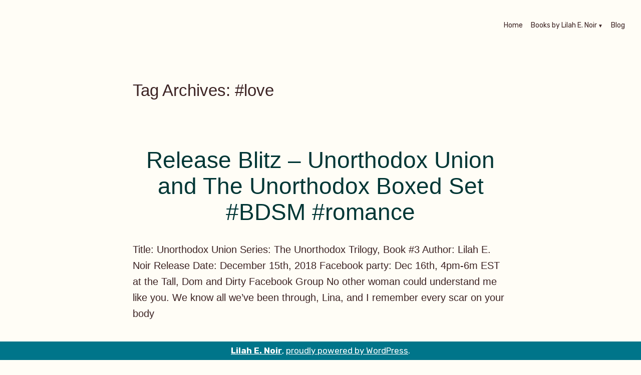

--- FILE ---
content_type: text/html; charset=UTF-8
request_url: https://lilahenoir.com/tag/love/
body_size: 12621
content:
<!doctype html>
<html dir="ltr" lang="en-US" prefix="og: https://ogp.me/ns#">
<head>
	<meta charset="UTF-8" />
	<meta name="viewport" content="width=device-width, initial-scale=1" />
	<link rel="profile" href="https://gmpg.org/xfn/11" />
	<title>#love - Lilah E. Noir</title>
	<style>img:is([sizes="auto" i], [sizes^="auto," i]) { contain-intrinsic-size: 3000px 1500px }</style>
	
		<!-- All in One SEO 4.9.3 - aioseo.com -->
	<meta name="robots" content="max-image-preview:large" />
	<link rel="canonical" href="https://lilahenoir.com/tag/love/" />
	<meta name="generator" content="All in One SEO (AIOSEO) 4.9.3" />
		<script type="application/ld+json" class="aioseo-schema">
			{"@context":"https:\/\/schema.org","@graph":[{"@type":"BreadcrumbList","@id":"https:\/\/lilahenoir.com\/tag\/love\/#breadcrumblist","itemListElement":[{"@type":"ListItem","@id":"https:\/\/lilahenoir.com#listItem","position":1,"name":"Home","item":"https:\/\/lilahenoir.com","nextItem":{"@type":"ListItem","@id":"https:\/\/lilahenoir.com\/tag\/love\/#listItem","name":"#love"}},{"@type":"ListItem","@id":"https:\/\/lilahenoir.com\/tag\/love\/#listItem","position":2,"name":"#love","previousItem":{"@type":"ListItem","@id":"https:\/\/lilahenoir.com#listItem","name":"Home"}}]},{"@type":"CollectionPage","@id":"https:\/\/lilahenoir.com\/tag\/love\/#collectionpage","url":"https:\/\/lilahenoir.com\/tag\/love\/","name":"#love - Lilah E. Noir","inLanguage":"en-US","isPartOf":{"@id":"https:\/\/lilahenoir.com\/#website"},"breadcrumb":{"@id":"https:\/\/lilahenoir.com\/tag\/love\/#breadcrumblist"}},{"@type":"Person","@id":"https:\/\/lilahenoir.com\/#person","name":"lilahenoir","image":{"@type":"ImageObject","@id":"https:\/\/lilahenoir.com\/tag\/love\/#personImage","url":"https:\/\/secure.gravatar.com\/avatar\/ef0d33e0c7493f4eeb269343ae86141af5a13173c6064fa1e4b8bc3850eacc97?s=96&d=mm&r=g","width":96,"height":96,"caption":"lilahenoir"}},{"@type":"WebSite","@id":"https:\/\/lilahenoir.com\/#website","url":"https:\/\/lilahenoir.com\/","name":"Lilah E. Noir","description":"The Other Side of Passion","inLanguage":"en-US","publisher":{"@id":"https:\/\/lilahenoir.com\/#person"}}]}
		</script>
		<!-- All in One SEO -->

<link rel='dns-prefetch' href='//fonts.googleapis.com' />
<link rel="alternate" type="application/rss+xml" title="Lilah E. Noir &raquo; Feed" href="https://lilahenoir.com/feed/" />
<link rel="alternate" type="application/rss+xml" title="Lilah E. Noir &raquo; Comments Feed" href="https://lilahenoir.com/comments/feed/" />
<link rel="alternate" type="application/rss+xml" title="Lilah E. Noir &raquo; #love Tag Feed" href="https://lilahenoir.com/tag/love/feed/" />
		<!-- This site uses the Google Analytics by MonsterInsights plugin v9.11.1 - Using Analytics tracking - https://www.monsterinsights.com/ -->
		<!-- Note: MonsterInsights is not currently configured on this site. The site owner needs to authenticate with Google Analytics in the MonsterInsights settings panel. -->
					<!-- No tracking code set -->
				<!-- / Google Analytics by MonsterInsights -->
		<script type="text/javascript">
/* <![CDATA[ */
window._wpemojiSettings = {"baseUrl":"https:\/\/s.w.org\/images\/core\/emoji\/16.0.1\/72x72\/","ext":".png","svgUrl":"https:\/\/s.w.org\/images\/core\/emoji\/16.0.1\/svg\/","svgExt":".svg","source":{"concatemoji":"https:\/\/lilahenoir.com\/wp-includes\/js\/wp-emoji-release.min.js?ver=6.8.3"}};
/*! This file is auto-generated */
!function(s,n){var o,i,e;function c(e){try{var t={supportTests:e,timestamp:(new Date).valueOf()};sessionStorage.setItem(o,JSON.stringify(t))}catch(e){}}function p(e,t,n){e.clearRect(0,0,e.canvas.width,e.canvas.height),e.fillText(t,0,0);var t=new Uint32Array(e.getImageData(0,0,e.canvas.width,e.canvas.height).data),a=(e.clearRect(0,0,e.canvas.width,e.canvas.height),e.fillText(n,0,0),new Uint32Array(e.getImageData(0,0,e.canvas.width,e.canvas.height).data));return t.every(function(e,t){return e===a[t]})}function u(e,t){e.clearRect(0,0,e.canvas.width,e.canvas.height),e.fillText(t,0,0);for(var n=e.getImageData(16,16,1,1),a=0;a<n.data.length;a++)if(0!==n.data[a])return!1;return!0}function f(e,t,n,a){switch(t){case"flag":return n(e,"\ud83c\udff3\ufe0f\u200d\u26a7\ufe0f","\ud83c\udff3\ufe0f\u200b\u26a7\ufe0f")?!1:!n(e,"\ud83c\udde8\ud83c\uddf6","\ud83c\udde8\u200b\ud83c\uddf6")&&!n(e,"\ud83c\udff4\udb40\udc67\udb40\udc62\udb40\udc65\udb40\udc6e\udb40\udc67\udb40\udc7f","\ud83c\udff4\u200b\udb40\udc67\u200b\udb40\udc62\u200b\udb40\udc65\u200b\udb40\udc6e\u200b\udb40\udc67\u200b\udb40\udc7f");case"emoji":return!a(e,"\ud83e\udedf")}return!1}function g(e,t,n,a){var r="undefined"!=typeof WorkerGlobalScope&&self instanceof WorkerGlobalScope?new OffscreenCanvas(300,150):s.createElement("canvas"),o=r.getContext("2d",{willReadFrequently:!0}),i=(o.textBaseline="top",o.font="600 32px Arial",{});return e.forEach(function(e){i[e]=t(o,e,n,a)}),i}function t(e){var t=s.createElement("script");t.src=e,t.defer=!0,s.head.appendChild(t)}"undefined"!=typeof Promise&&(o="wpEmojiSettingsSupports",i=["flag","emoji"],n.supports={everything:!0,everythingExceptFlag:!0},e=new Promise(function(e){s.addEventListener("DOMContentLoaded",e,{once:!0})}),new Promise(function(t){var n=function(){try{var e=JSON.parse(sessionStorage.getItem(o));if("object"==typeof e&&"number"==typeof e.timestamp&&(new Date).valueOf()<e.timestamp+604800&&"object"==typeof e.supportTests)return e.supportTests}catch(e){}return null}();if(!n){if("undefined"!=typeof Worker&&"undefined"!=typeof OffscreenCanvas&&"undefined"!=typeof URL&&URL.createObjectURL&&"undefined"!=typeof Blob)try{var e="postMessage("+g.toString()+"("+[JSON.stringify(i),f.toString(),p.toString(),u.toString()].join(",")+"));",a=new Blob([e],{type:"text/javascript"}),r=new Worker(URL.createObjectURL(a),{name:"wpTestEmojiSupports"});return void(r.onmessage=function(e){c(n=e.data),r.terminate(),t(n)})}catch(e){}c(n=g(i,f,p,u))}t(n)}).then(function(e){for(var t in e)n.supports[t]=e[t],n.supports.everything=n.supports.everything&&n.supports[t],"flag"!==t&&(n.supports.everythingExceptFlag=n.supports.everythingExceptFlag&&n.supports[t]);n.supports.everythingExceptFlag=n.supports.everythingExceptFlag&&!n.supports.flag,n.DOMReady=!1,n.readyCallback=function(){n.DOMReady=!0}}).then(function(){return e}).then(function(){var e;n.supports.everything||(n.readyCallback(),(e=n.source||{}).concatemoji?t(e.concatemoji):e.wpemoji&&e.twemoji&&(t(e.twemoji),t(e.wpemoji)))}))}((window,document),window._wpemojiSettings);
/* ]]> */
</script>

<style id='wp-emoji-styles-inline-css' type='text/css'>

	img.wp-smiley, img.emoji {
		display: inline !important;
		border: none !important;
		box-shadow: none !important;
		height: 1em !important;
		width: 1em !important;
		margin: 0 0.07em !important;
		vertical-align: -0.1em !important;
		background: none !important;
		padding: 0 !important;
	}
</style>
<link rel='stylesheet' id='wp-block-library-css' href='https://lilahenoir.com/wp-includes/css/dist/block-library/style.min.css?ver=6.8.3' type='text/css' media='all' />
<style id='wp-block-library-theme-inline-css' type='text/css'>
.wp-block-audio :where(figcaption){color:#555;font-size:13px;text-align:center}.is-dark-theme .wp-block-audio :where(figcaption){color:#ffffffa6}.wp-block-audio{margin:0 0 1em}.wp-block-code{border:1px solid #ccc;border-radius:4px;font-family:Menlo,Consolas,monaco,monospace;padding:.8em 1em}.wp-block-embed :where(figcaption){color:#555;font-size:13px;text-align:center}.is-dark-theme .wp-block-embed :where(figcaption){color:#ffffffa6}.wp-block-embed{margin:0 0 1em}.blocks-gallery-caption{color:#555;font-size:13px;text-align:center}.is-dark-theme .blocks-gallery-caption{color:#ffffffa6}:root :where(.wp-block-image figcaption){color:#555;font-size:13px;text-align:center}.is-dark-theme :root :where(.wp-block-image figcaption){color:#ffffffa6}.wp-block-image{margin:0 0 1em}.wp-block-pullquote{border-bottom:4px solid;border-top:4px solid;color:currentColor;margin-bottom:1.75em}.wp-block-pullquote cite,.wp-block-pullquote footer,.wp-block-pullquote__citation{color:currentColor;font-size:.8125em;font-style:normal;text-transform:uppercase}.wp-block-quote{border-left:.25em solid;margin:0 0 1.75em;padding-left:1em}.wp-block-quote cite,.wp-block-quote footer{color:currentColor;font-size:.8125em;font-style:normal;position:relative}.wp-block-quote:where(.has-text-align-right){border-left:none;border-right:.25em solid;padding-left:0;padding-right:1em}.wp-block-quote:where(.has-text-align-center){border:none;padding-left:0}.wp-block-quote.is-large,.wp-block-quote.is-style-large,.wp-block-quote:where(.is-style-plain){border:none}.wp-block-search .wp-block-search__label{font-weight:700}.wp-block-search__button{border:1px solid #ccc;padding:.375em .625em}:where(.wp-block-group.has-background){padding:1.25em 2.375em}.wp-block-separator.has-css-opacity{opacity:.4}.wp-block-separator{border:none;border-bottom:2px solid;margin-left:auto;margin-right:auto}.wp-block-separator.has-alpha-channel-opacity{opacity:1}.wp-block-separator:not(.is-style-wide):not(.is-style-dots){width:100px}.wp-block-separator.has-background:not(.is-style-dots){border-bottom:none;height:1px}.wp-block-separator.has-background:not(.is-style-wide):not(.is-style-dots){height:2px}.wp-block-table{margin:0 0 1em}.wp-block-table td,.wp-block-table th{word-break:normal}.wp-block-table :where(figcaption){color:#555;font-size:13px;text-align:center}.is-dark-theme .wp-block-table :where(figcaption){color:#ffffffa6}.wp-block-video :where(figcaption){color:#555;font-size:13px;text-align:center}.is-dark-theme .wp-block-video :where(figcaption){color:#ffffffa6}.wp-block-video{margin:0 0 1em}:root :where(.wp-block-template-part.has-background){margin-bottom:0;margin-top:0;padding:1.25em 2.375em}
</style>
<style id='classic-theme-styles-inline-css' type='text/css'>
/*! This file is auto-generated */
.wp-block-button__link{color:#fff;background-color:#32373c;border-radius:9999px;box-shadow:none;text-decoration:none;padding:calc(.667em + 2px) calc(1.333em + 2px);font-size:1.125em}.wp-block-file__button{background:#32373c;color:#fff;text-decoration:none}
</style>
<link rel='stylesheet' id='aioseo/css/src/vue/standalone/blocks/table-of-contents/global.scss-css' href='https://lilahenoir.com/wp-content/plugins/all-in-one-seo-pack/dist/Lite/assets/css/table-of-contents/global.e90f6d47.css?ver=4.9.3' type='text/css' media='all' />
<link rel='stylesheet' id='wpforms-gutenberg-form-selector-css' href='https://lilahenoir.com/wp-content/plugins/wpforms-lite/assets/css/wpforms-full.min.css?ver=1.7.4.2' type='text/css' media='all' />
<style id='global-styles-inline-css' type='text/css'>
:root{--wp--preset--aspect-ratio--square: 1;--wp--preset--aspect-ratio--4-3: 4/3;--wp--preset--aspect-ratio--3-4: 3/4;--wp--preset--aspect-ratio--3-2: 3/2;--wp--preset--aspect-ratio--2-3: 2/3;--wp--preset--aspect-ratio--16-9: 16/9;--wp--preset--aspect-ratio--9-16: 9/16;--wp--preset--color--black: #000000;--wp--preset--color--cyan-bluish-gray: #abb8c3;--wp--preset--color--white: #ffffff;--wp--preset--color--pale-pink: #f78da7;--wp--preset--color--vivid-red: #cf2e2e;--wp--preset--color--luminous-vivid-orange: #ff6900;--wp--preset--color--luminous-vivid-amber: #fcb900;--wp--preset--color--light-green-cyan: #7bdcb5;--wp--preset--color--vivid-green-cyan: #00d084;--wp--preset--color--pale-cyan-blue: #8ed1fc;--wp--preset--color--vivid-cyan-blue: #0693e3;--wp--preset--color--vivid-purple: #9b51e0;--wp--preset--color--primary: #20603C;--wp--preset--color--secondary: #655441;--wp--preset--color--background: #FFFDF6;--wp--preset--color--foreground: #3C2323;--wp--preset--color--foreground-light: #844d4d;--wp--preset--color--foreground-dark: #0D1B24;--wp--preset--gradient--vivid-cyan-blue-to-vivid-purple: linear-gradient(135deg,rgba(6,147,227,1) 0%,rgb(155,81,224) 100%);--wp--preset--gradient--light-green-cyan-to-vivid-green-cyan: linear-gradient(135deg,rgb(122,220,180) 0%,rgb(0,208,130) 100%);--wp--preset--gradient--luminous-vivid-amber-to-luminous-vivid-orange: linear-gradient(135deg,rgba(252,185,0,1) 0%,rgba(255,105,0,1) 100%);--wp--preset--gradient--luminous-vivid-orange-to-vivid-red: linear-gradient(135deg,rgba(255,105,0,1) 0%,rgb(207,46,46) 100%);--wp--preset--gradient--very-light-gray-to-cyan-bluish-gray: linear-gradient(135deg,rgb(238,238,238) 0%,rgb(169,184,195) 100%);--wp--preset--gradient--cool-to-warm-spectrum: linear-gradient(135deg,rgb(74,234,220) 0%,rgb(151,120,209) 20%,rgb(207,42,186) 40%,rgb(238,44,130) 60%,rgb(251,105,98) 80%,rgb(254,248,76) 100%);--wp--preset--gradient--blush-light-purple: linear-gradient(135deg,rgb(255,206,236) 0%,rgb(152,150,240) 100%);--wp--preset--gradient--blush-bordeaux: linear-gradient(135deg,rgb(254,205,165) 0%,rgb(254,45,45) 50%,rgb(107,0,62) 100%);--wp--preset--gradient--luminous-dusk: linear-gradient(135deg,rgb(255,203,112) 0%,rgb(199,81,192) 50%,rgb(65,88,208) 100%);--wp--preset--gradient--pale-ocean: linear-gradient(135deg,rgb(255,245,203) 0%,rgb(182,227,212) 50%,rgb(51,167,181) 100%);--wp--preset--gradient--electric-grass: linear-gradient(135deg,rgb(202,248,128) 0%,rgb(113,206,126) 100%);--wp--preset--gradient--midnight: linear-gradient(135deg,rgb(2,3,129) 0%,rgb(40,116,252) 100%);--wp--preset--font-size--small: 16px;--wp--preset--font-size--medium: 20px;--wp--preset--font-size--large: 27px;--wp--preset--font-size--x-large: 42px;--wp--preset--font-size--normal: 23px;--wp--preset--font-size--huge: 32px;--wp--preset--spacing--20: 0.44rem;--wp--preset--spacing--30: 0.67rem;--wp--preset--spacing--40: 1rem;--wp--preset--spacing--50: 1.5rem;--wp--preset--spacing--60: 2.25rem;--wp--preset--spacing--70: 3.38rem;--wp--preset--spacing--80: 5.06rem;--wp--preset--shadow--natural: 6px 6px 9px rgba(0, 0, 0, 0.2);--wp--preset--shadow--deep: 12px 12px 50px rgba(0, 0, 0, 0.4);--wp--preset--shadow--sharp: 6px 6px 0px rgba(0, 0, 0, 0.2);--wp--preset--shadow--outlined: 6px 6px 0px -3px rgba(255, 255, 255, 1), 6px 6px rgba(0, 0, 0, 1);--wp--preset--shadow--crisp: 6px 6px 0px rgba(0, 0, 0, 1);}:where(.is-layout-flex){gap: 0.5em;}:where(.is-layout-grid){gap: 0.5em;}body .is-layout-flex{display: flex;}.is-layout-flex{flex-wrap: wrap;align-items: center;}.is-layout-flex > :is(*, div){margin: 0;}body .is-layout-grid{display: grid;}.is-layout-grid > :is(*, div){margin: 0;}:where(.wp-block-columns.is-layout-flex){gap: 2em;}:where(.wp-block-columns.is-layout-grid){gap: 2em;}:where(.wp-block-post-template.is-layout-flex){gap: 1.25em;}:where(.wp-block-post-template.is-layout-grid){gap: 1.25em;}.has-black-color{color: var(--wp--preset--color--black) !important;}.has-cyan-bluish-gray-color{color: var(--wp--preset--color--cyan-bluish-gray) !important;}.has-white-color{color: var(--wp--preset--color--white) !important;}.has-pale-pink-color{color: var(--wp--preset--color--pale-pink) !important;}.has-vivid-red-color{color: var(--wp--preset--color--vivid-red) !important;}.has-luminous-vivid-orange-color{color: var(--wp--preset--color--luminous-vivid-orange) !important;}.has-luminous-vivid-amber-color{color: var(--wp--preset--color--luminous-vivid-amber) !important;}.has-light-green-cyan-color{color: var(--wp--preset--color--light-green-cyan) !important;}.has-vivid-green-cyan-color{color: var(--wp--preset--color--vivid-green-cyan) !important;}.has-pale-cyan-blue-color{color: var(--wp--preset--color--pale-cyan-blue) !important;}.has-vivid-cyan-blue-color{color: var(--wp--preset--color--vivid-cyan-blue) !important;}.has-vivid-purple-color{color: var(--wp--preset--color--vivid-purple) !important;}.has-black-background-color{background-color: var(--wp--preset--color--black) !important;}.has-cyan-bluish-gray-background-color{background-color: var(--wp--preset--color--cyan-bluish-gray) !important;}.has-white-background-color{background-color: var(--wp--preset--color--white) !important;}.has-pale-pink-background-color{background-color: var(--wp--preset--color--pale-pink) !important;}.has-vivid-red-background-color{background-color: var(--wp--preset--color--vivid-red) !important;}.has-luminous-vivid-orange-background-color{background-color: var(--wp--preset--color--luminous-vivid-orange) !important;}.has-luminous-vivid-amber-background-color{background-color: var(--wp--preset--color--luminous-vivid-amber) !important;}.has-light-green-cyan-background-color{background-color: var(--wp--preset--color--light-green-cyan) !important;}.has-vivid-green-cyan-background-color{background-color: var(--wp--preset--color--vivid-green-cyan) !important;}.has-pale-cyan-blue-background-color{background-color: var(--wp--preset--color--pale-cyan-blue) !important;}.has-vivid-cyan-blue-background-color{background-color: var(--wp--preset--color--vivid-cyan-blue) !important;}.has-vivid-purple-background-color{background-color: var(--wp--preset--color--vivid-purple) !important;}.has-black-border-color{border-color: var(--wp--preset--color--black) !important;}.has-cyan-bluish-gray-border-color{border-color: var(--wp--preset--color--cyan-bluish-gray) !important;}.has-white-border-color{border-color: var(--wp--preset--color--white) !important;}.has-pale-pink-border-color{border-color: var(--wp--preset--color--pale-pink) !important;}.has-vivid-red-border-color{border-color: var(--wp--preset--color--vivid-red) !important;}.has-luminous-vivid-orange-border-color{border-color: var(--wp--preset--color--luminous-vivid-orange) !important;}.has-luminous-vivid-amber-border-color{border-color: var(--wp--preset--color--luminous-vivid-amber) !important;}.has-light-green-cyan-border-color{border-color: var(--wp--preset--color--light-green-cyan) !important;}.has-vivid-green-cyan-border-color{border-color: var(--wp--preset--color--vivid-green-cyan) !important;}.has-pale-cyan-blue-border-color{border-color: var(--wp--preset--color--pale-cyan-blue) !important;}.has-vivid-cyan-blue-border-color{border-color: var(--wp--preset--color--vivid-cyan-blue) !important;}.has-vivid-purple-border-color{border-color: var(--wp--preset--color--vivid-purple) !important;}.has-vivid-cyan-blue-to-vivid-purple-gradient-background{background: var(--wp--preset--gradient--vivid-cyan-blue-to-vivid-purple) !important;}.has-light-green-cyan-to-vivid-green-cyan-gradient-background{background: var(--wp--preset--gradient--light-green-cyan-to-vivid-green-cyan) !important;}.has-luminous-vivid-amber-to-luminous-vivid-orange-gradient-background{background: var(--wp--preset--gradient--luminous-vivid-amber-to-luminous-vivid-orange) !important;}.has-luminous-vivid-orange-to-vivid-red-gradient-background{background: var(--wp--preset--gradient--luminous-vivid-orange-to-vivid-red) !important;}.has-very-light-gray-to-cyan-bluish-gray-gradient-background{background: var(--wp--preset--gradient--very-light-gray-to-cyan-bluish-gray) !important;}.has-cool-to-warm-spectrum-gradient-background{background: var(--wp--preset--gradient--cool-to-warm-spectrum) !important;}.has-blush-light-purple-gradient-background{background: var(--wp--preset--gradient--blush-light-purple) !important;}.has-blush-bordeaux-gradient-background{background: var(--wp--preset--gradient--blush-bordeaux) !important;}.has-luminous-dusk-gradient-background{background: var(--wp--preset--gradient--luminous-dusk) !important;}.has-pale-ocean-gradient-background{background: var(--wp--preset--gradient--pale-ocean) !important;}.has-electric-grass-gradient-background{background: var(--wp--preset--gradient--electric-grass) !important;}.has-midnight-gradient-background{background: var(--wp--preset--gradient--midnight) !important;}.has-small-font-size{font-size: var(--wp--preset--font-size--small) !important;}.has-medium-font-size{font-size: var(--wp--preset--font-size--medium) !important;}.has-large-font-size{font-size: var(--wp--preset--font-size--large) !important;}.has-x-large-font-size{font-size: var(--wp--preset--font-size--x-large) !important;}
:where(.wp-block-post-template.is-layout-flex){gap: 1.25em;}:where(.wp-block-post-template.is-layout-grid){gap: 1.25em;}
:where(.wp-block-columns.is-layout-flex){gap: 2em;}:where(.wp-block-columns.is-layout-grid){gap: 2em;}
:root :where(.wp-block-pullquote){font-size: 1.5em;line-height: 1.6;}
</style>
<link rel='stylesheet' id='varia-print-style-css' href='https://lilahenoir.com/wp-content/themes/varia-wpcom/print.css?ver=1.3.18' type='text/css' media='print' />
<link rel='stylesheet' id='barnsbury-fonts-css' href='https://fonts.googleapis.com/css?family=Rubik%3A400%2C700%2C400italic%2C700italic&#038;subset=latin%2Clatin-ext' type='text/css' media='all' />
<link rel='stylesheet' id='barnsbury-style-css' href='https://lilahenoir.com/wp-content/themes/barnsbury-wpcom/style.css?ver=1.3.18' type='text/css' media='all' />
<link rel="https://api.w.org/" href="https://lilahenoir.com/wp-json/" /><link rel="alternate" title="JSON" type="application/json" href="https://lilahenoir.com/wp-json/wp/v2/tags/60" /><link rel="EditURI" type="application/rsd+xml" title="RSD" href="https://lilahenoir.com/xmlrpc.php?rsd" />
<meta name="generator" content="WordPress 6.8.3" />
		<!-- Custom Logo: hide header text -->
		<style id="custom-logo-css" type="text/css">
			.site-title, .site-description {
				position: absolute;
				clip-path: inset(50%);
			}
		</style>
				<style type="text/css" id="wp-custom-css">
			body {
	font-family: 'Segoe Ui', sans-serif !important;
	font-weight: normal !important;
}

body:not(.fse-enabled) .main-navigation a {
	font-size: 14px;
}

h1, .h1, h2, .h2, h3, .h3, h4, .h4, h5, .h5, h6, .h6 {
	font-family: 'Segoe UI', sans-serif;
	font-weight: normal;
}

.main-navigation a:link, .main-navigation a:visited {
	font-weight: normal;
}

button[data-load-more-btn], .button, button, input[type="submit"], .wp-block-button__link, .wp-block-file__button, .a8c-posts-list__view-all, .wp-block-search .wp-block-search__button, body .widget_eu_cookie_law_widget #eu-cookie-law input.accept {
	border-radius: 5px;
	font-weight: normal;
	font-size: 14;
	background-color: #ddd;
	padding: 10px 20px;
	color: #000;
	text-transform: uppercase;
}

input[type="text"], input[type="email"], input[type="url"], input[type="password"], input[type="search"], input[type="number"], input[type="tel"], input[type="range"], input[type="date"], input[type="month"], input[type="week"], input[type="time"], input[type="datetime"], input[type="datetime-local"], input[type="color"], textarea {
    font-weight: normal;
    font-size: 14px;
    font-family: 'Segoe UI', serif;
}

.site-footer {
    max-width: 100%;
    width: 100%;
    background: #ddd;
}

.site-footer .site-info {
	text-align: center;
	color: #003635;
}

.site-footer .site-info a, .site-footer .site-info a:link, .site-footer .site-info a:visited {
	color: #003635;
}

button[data-load-more-btn], .button, button, input[type="submit"], .wp-block-button__link, .wp-block-file__button, .a8c-posts-list__view-all, .wp-block-search .wp-block-search__button, body .widget_eu_cookie_law_widget #eu-cookie-law input.accept {
	background: #00758a;
	color: #fff;
	font-family: 'Segoe UI', serif;
	font-size: 14px;	
	text-transform: capitalize;
	padding: 16px 20px;
	display: inline-block;
}

.button:not(.has-background):hover, button:not(.has-background):hover, input:not(.has-background):hover[type="submit"], .wp-block-button__link:not(.has-background):hover, .wp-block-file__button:not(.has-background):hover, .a8c-posts-list__view-all:not(.has-background):hover, .wp-block-search .wp-block-search__button:not(.has-background):hover, body .widget_eu_cookie_law_widget #eu-cookie-law input.accept:not(.has-background):hover, .button:focus, button:focus, input:focus[type="submit"], .wp-block-button__link:focus, .wp-block-file__button:focus, .a8c-posts-list__view-all:focus, .wp-block-search .wp-block-search__button:focus, body .widget_eu_cookie_law_widget #eu-cookie-law input.accept:focus, .has-focus.button, button.has-focus, input.has-focus[type="submit"], .has-focus.wp-block-button__link, .has-focus.wp-block-file__button, .has-focus.a8c-posts-list__view-all, .wp-block-search .has-focus.wp-block-search__button, body .widget_eu_cookie_law_widget #eu-cookie-law input.has-focus.accept {
	background: #003635;
}

.widget_search .search-submit {
	display: inline-block;
}

.footer-navigation .footer-menu > li {
	display: block;
	width: 100%;
}

.footer-navigation .footer-menu a:link, .footer-navigation .footer-menu a:visited {
	font-weight: normal;
}

.main-navigation > div > ul > li > .sub-menu {
	right: 0;
	left: unset;
	
}

.main-navigation > div > ul > li > .sub-menu:before {
	margin-right: 0px;
	border-bottom: 8px solid #ddd;
}

.main-navigation > div > ul > li:hover li > a, .main-navigation > div > ul > li.focus li > a, .main-navigation > div > ul > li.current-menu-item li > a {
	background: #dddddd;
	color: #003635;
}

.main-navigation .sub-menu .menu-item a {
	padding-top: 10px;
	padding-bottom: 10px;
}

.main-navigation > div > ul > li:hover li:hover > a,
	.main-navigation > div > ul > li:hover li.focus > a,
	.main-navigation > div > ul > li:hover li.current-menu-item > a,
	.main-navigation > div > ul > li.focus li:hover > a,
.main-navigation > div > ul > li.focus li.focus > a {
	background: rgba(0, 54, 53, 0.50);
	color: #fff;
}

.main-navigation > div > ul > li:hover > ul:before, .main-navigation > div > ul > li.focus > ul:before, .main-navigation > div > ul > li.current-menu-item > ul:before {
	border-bottom: 8px solid #ddd;
}

.entry-title {
	text-align: center;
	color: #003635;
}

.jp-relatedposts {
	margin: 0 auto !important;
}

.site-footer {
	position: relative;
}

.footer-navigation {
    position: absolute;
    right: 0px;
    top: 55px;
}

.footer-navigation .footer-menu a:link, .footer-navigation .footer-menu a:visited {
	display: block;
	padding: 5px 10px;	
}

.site-footer .site-info {
	background: #00758a;
	color: #ffffff;
	position: fixed;
	bottom: 0;
	width: 100%;
	right: 0;
	padding: 5px 0;
}

.site-footer .site-info a, .site-footer .site-info a:link, .site-footer .site-info a:visited {
	color: #ffffff;
}

.main-navigation #toggle:checked + #toggle-menu .close,
.main-navigation #toggle:checked + #toggle-menu .close:focus
	color: #ffffff;
}

.close, .close:focus, .close:hover {
	color: #ffffff;
}		</style>
		</head>

<body class="archive tag tag-love tag-60 wp-embed-responsive wp-theme-varia-wpcom wp-child-theme-barnsbury-wpcom hfeed image-filters-enabled mobile-nav-side">


<div id="page" class="site">
	<a class="skip-link screen-reader-text" href="#content">Skip to content</a>

	
<header id="masthead" class="site-header responsive-max-width has-menu" role="banner">
	

			<p class="site-title"><a href="https://lilahenoir.com/" rel="home">Lilah E. Noir</a></p>
	
		<p class="site-description">
			The Other Side of Passion		</p>
		<nav id="site-navigation" class="main-navigation" aria-label="Main Navigation">

		<input type="checkbox" role="button" aria-haspopup="true" id="toggle" class="hide-visually">
		<label for="toggle" id="toggle-menu" class="button">
			Menu			<span class="dropdown-icon open">+</span>
			<span class="dropdown-icon close">&times;</span>
			<span class="hide-visually expanded-text">expanded</span>
			<span class="hide-visually collapsed-text">collapsed</span>
		</label>

		<div class="main-menu-container"><ul id="menu-footer-menu-1" class="main-menu" aria-label="submenu"><li class="menu-item menu-item-type-post_type menu-item-object-page menu-item-home menu-item-11799"><a href="https://lilahenoir.com/">Home</a></li>
<li class="menu-item menu-item-type-post_type menu-item-object-page menu-item-has-children menu-item-14624"><a href="https://lilahenoir.com/books-lilah-e-noir/" aria-haspopup="true" aria-expanded="false">Books by Lilah E. Noir</a>
<ul class="sub-menu">
	<li class="menu-item menu-item-type-post_type menu-item-object-page menu-item-11802"><a href="https://lilahenoir.com/unorthodox-dom/">Unorthodox Dom</a></li>
	<li class="menu-item menu-item-type-post_type menu-item-object-page menu-item-11805"><a href="https://lilahenoir.com/unorthodox-therapy/">Unorthodox Therapy</a></li>
	<li class="menu-item menu-item-type-post_type menu-item-object-page menu-item-11804"><a href="https://lilahenoir.com/unorthodox-chemistry/">Unorthodox Chemistry</a></li>
	<li class="menu-item menu-item-type-post_type menu-item-object-page menu-item-11803"><a href="https://lilahenoir.com/unorthodox-union/">Unorthodox Union (The Unorthodox Trilogy #3)</a></li>
	<li class="menu-item menu-item-type-post_type menu-item-object-page menu-item-11801"><a href="https://lilahenoir.com/the-unorthodox-trilogy-boxed-set/">The Unorthodox Trilogy Boxed Set</a></li>
	<li class="menu-item menu-item-type-post_type menu-item-object-page menu-item-11806"><a href="https://lilahenoir.com/to-break-a-devil-a-dark-bully-enemies-to-lovers-romance/">To Break A Devil: A Dark Bully Enemies To Lovers Romance</a></li>
	<li class="menu-item menu-item-type-post_type menu-item-object-page menu-item-14625"><a href="https://lilahenoir.com/blood-and-spice-the-witch-the-shifter-the-vampire-a-dark-halloween-romance/">Blood And Spice (The Witch, The Shifter, The Vampire): A Dark Halloween Romance</a></li>
</ul>
</li>
<li class="menu-item menu-item-type-post_type menu-item-object-page current_page_parent menu-item-11765"><a href="https://lilahenoir.com/blog/">Blog</a></li>
</ul></div>	</nav><!-- #site-navigation -->
	</header><!-- #masthead -->

	<div id="content" class="site-content">

	<section id="primary" class="content-area">
		<main id="main" class="site-main">

		
			<header class="page-header responsive-max-width">
				<h1 class="page-title">Tag Archives: <span class="page-description">#love</span></h1>			</header><!-- .page-header -->

			
<article id="post-11158" class="post-11158 post type-post status-publish format-standard hentry category-bdsm category-erotic-romance-2 category-erotica category-releases tag-love tag-story tag-erotic-romance tag-older-womanyounger-man tag-romance tag-the-unorthodox-trilogy tag-unorthodox-chemistry tag-unorthodox-therapy tag-unorthodox-union entry">
	<header class="entry-header responsive-max-width">
		<h2 class="entry-title"><a href="https://lilahenoir.com/release-blitz-unorthodox-union-and-the-unorthodox-boxed-set-bdsm-romance/" rel="bookmark">Release Blitz – Unorthodox Union and The Unorthodox Boxed Set #BDSM #romance</a></h2>	</header><!-- .entry-header -->

	
	<div class="entry-content">
		<p>Title: Unorthodox Union Series: The Unorthodox Trilogy, Book #3 Author: Lilah E. Noir Release Date: December 15th, 2018 Facebook party: Dec 16th, 4pm-6m EST at the Tall, Dom and Dirty Facebook Group No other woman could understand me like you. We know all we’ve been through, Lina, and I remember every scar on your body<a class="more-link" href="https://lilahenoir.com/release-blitz-unorthodox-union-and-the-unorthodox-boxed-set-bdsm-romance/">Continue reading <span class="screen-reader-text">&#8220;Release Blitz – Unorthodox Union and The Unorthodox Boxed Set #BDSM #romance&#8221;</span></a></p>
	</div><!-- .entry-content -->

	<footer class="entry-footer responsive-max-width">
		<span class="byline"><svg class="svg-icon" width="16" height="16" aria-hidden="true" role="img" focusable="false" viewBox="0 0 24 24" version="1.1" xmlns="http://www.w3.org/2000/svg" xmlns:xlink="http://www.w3.org/1999/xlink"><path d="M12 12c2.21 0 4-1.79 4-4s-1.79-4-4-4-4 1.79-4 4 1.79 4 4 4zm0 2c-2.67 0-8 1.34-8 4v2h16v-2c0-2.66-5.33-4-8-4z"></path><path d="M0 0h24v24H0z" fill="none"></path></svg><span class="screen-reader-text">Posted by</span><span class="author vcard"><a class="url fn n" href="https://lilahenoir.com/author/lilahenoir/">lilahenoir</a></span></span><span class="posted-on"><svg class="svg-icon" width="16" height="16" aria-hidden="true" role="img" focusable="false" xmlns="http://www.w3.org/2000/svg" viewBox="0 0 24 24"><defs><path id="a" d="M0 0h24v24H0V0z"></path></defs><clipPath id="b"><use xlink:href="#a" overflow="visible"></use></clipPath><path clip-path="url(#b)" d="M12 2C6.5 2 2 6.5 2 12s4.5 10 10 10 10-4.5 10-10S17.5 2 12 2zm4.2 14.2L11 13V7h1.5v5.2l4.5 2.7-.8 1.3z"></path></svg><a href="https://lilahenoir.com/release-blitz-unorthodox-union-and-the-unorthodox-boxed-set-bdsm-romance/" rel="bookmark"><time class="entry-date published updated" datetime="2018-12-15T14:23:30+00:00">December 15, 2018</time></a></span><span class="cat-links"><svg class="svg-icon" width="16" height="16" aria-hidden="true" role="img" focusable="false" xmlns="http://www.w3.org/2000/svg" viewBox="0 0 24 24"><path d="M10 4H4c-1.1 0-1.99.9-1.99 2L2 18c0 1.1.9 2 2 2h16c1.1 0 2-.9 2-2V8c0-1.1-.9-2-2-2h-8l-2-2z"></path><path d="M0 0h24v24H0z" fill="none"></path></svg><span class="screen-reader-text">Posted in</span><a href="https://lilahenoir.com/category/bdsm/" rel="category tag">BDSM</a>, <a href="https://lilahenoir.com/category/erotic-romance-2/" rel="category tag">Erotic Romance</a>, <a href="https://lilahenoir.com/category/erotica/" rel="category tag">Erotica</a>, <a href="https://lilahenoir.com/category/releases/" rel="category tag">Releases</a></span><span class="tags-links"><svg class="svg-icon" width="16" height="16" aria-hidden="true" role="img" focusable="false" xmlns="http://www.w3.org/2000/svg" viewBox="0 0 24 24"><path d="M21.41 11.58l-9-9C12.05 2.22 11.55 2 11 2H4c-1.1 0-2 .9-2 2v7c0 .55.22 1.05.59 1.42l9 9c.36.36.86.58 1.41.58.55 0 1.05-.22 1.41-.59l7-7c.37-.36.59-.86.59-1.41 0-.55-.23-1.06-.59-1.42zM5.5 7C4.67 7 4 6.33 4 5.5S4.67 4 5.5 4 7 4.67 7 5.5 6.33 7 5.5 7z"></path><path d="M0 0h24v24H0z" fill="none"></path></svg><span class="screen-reader-text">Tags:</span><a href="https://lilahenoir.com/tag/love/" rel="tag">#love</a>, <a href="https://lilahenoir.com/tag/story/" rel="tag">#story</a>, <a href="https://lilahenoir.com/tag/erotic-romance/" rel="tag">erotic romance</a>, <a href="https://lilahenoir.com/tag/older-womanyounger-man/" rel="tag">older woman/younger man</a>, <a href="https://lilahenoir.com/tag/romance/" rel="tag">romance</a>, <a href="https://lilahenoir.com/tag/the-unorthodox-trilogy/" rel="tag">The Unorthodox Trilogy</a>, <a href="https://lilahenoir.com/tag/unorthodox-chemistry/" rel="tag">Unorthodox Chemistry</a>, <a href="https://lilahenoir.com/tag/unorthodox-therapy/" rel="tag">Unorthodox Therapy</a>, <a href="https://lilahenoir.com/tag/unorthodox-union/" rel="tag">Unorthodox Union</a></span><span class="comments-link"><svg class="svg-icon" width="16" height="16" aria-hidden="true" role="img" focusable="false" viewBox="0 0 24 24" version="1.1" xmlns="http://www.w3.org/2000/svg" xmlns:xlink="http://www.w3.org/1999/xlink"><path d="M21.99 4c0-1.1-.89-2-1.99-2H4c-1.1 0-2 .9-2 2v12c0 1.1.9 2 2 2h14l4 4-.01-18z"></path><path d="M0 0h24v24H0z" fill="none"></path></svg><a href="https://lilahenoir.com/release-blitz-unorthodox-union-and-the-unorthodox-boxed-set-bdsm-romance/#respond">Leave a comment<span class="screen-reader-text"> on Release Blitz – Unorthodox Union and The Unorthodox Boxed Set #BDSM #romance</span></a></span>	</footer><!-- .entry-footer -->
</article><!-- #post-${ID} -->
		</main><!-- #main -->
	</section><!-- #primary -->


	</div><!-- #content -->

	
	<footer id="colophon" class="site-footer responsive-max-width">
			
	<aside class="widget-area responsive-max-width" role="complementary" aria-label="Footer">
		<section id="block-2" class="widget widget_block widget_search"><form role="search" method="get" action="https://lilahenoir.com/" class="wp-block-search__button-outside wp-block-search__text-button wp-block-search"    ><label class="wp-block-search__label" for="wp-block-search__input-1" >Search</label><div class="wp-block-search__inside-wrapper " ><input class="wp-block-search__input" id="wp-block-search__input-1" placeholder="" value="" type="search" name="s" required /><button aria-label="Search" class="wp-block-search__button wp-element-button" type="submit" >Search</button></div></form></section><section id="block-3" class="widget widget_block"><div class="wp-block-group"><div class="wp-block-group__inner-container is-layout-flow wp-block-group-is-layout-flow"><h2 class="wp-block-heading">Recent Posts</h2><ul class="wp-block-latest-posts__list wp-block-latest-posts"><li><a class="wp-block-latest-posts__post-title" href="https://lilahenoir.com/release-blitz-to-break-a-devil-by-lilah-e-noir/">Release Blitz: To Break A Devil by Lilah E. Noir</a></li>
<li><a class="wp-block-latest-posts__post-title" href="https://lilahenoir.com/release-blitz-blood-and-spice-the-witch-the-shifter-the-vampire-a-dark-halloween-romance/">Release Blitz &#8211; Blood and Spice (The Witch, The Shifter, The Vampire) A Dark Halloween Romance</a></li>
<li><a class="wp-block-latest-posts__post-title" href="https://lilahenoir.com/teasing-bites-blood-and-spicethe-witch-the-shifter-the-vampire-sample-of-chapter-1/">Teasing Bites: Blood and Spice(The Witch, The Shifter, The Vampire) &#8211; Sample of Chapter 1</a></li>
<li><a class="wp-block-latest-posts__post-title" href="https://lilahenoir.com/teasing-bites-blood-and-spicethe-witch-the-shifter-the-vampire-sample-of-chapter-3/">Teasing Bites: Blood and Spice(The Witch, The Shifter, The Vampire) &#8211; Sample of Chapter 3</a></li>
<li><a class="wp-block-latest-posts__post-title" href="https://lilahenoir.com/teasing-bites-blood-and-spicethe-witch-the-shifter-the-vampire-a-forced-seduction/">Teasing Bites: Blood and Spice(The Witch, The Shifter, The Vampire) &#8211; A Forced Seduction</a></li>
</ul></div></div></section><section id="block-4" class="widget widget_block"><div class="wp-block-group"><div class="wp-block-group__inner-container is-layout-flow wp-block-group-is-layout-flow"><h2 class="wp-block-heading">Recent Comments</h2><ol class="wp-block-latest-comments"><li class="wp-block-latest-comments__comment"><article><footer class="wp-block-latest-comments__comment-meta"><a class="wp-block-latest-comments__comment-author" href="http://www.PxbFMQ6.net">URL</a> on <a class="wp-block-latest-comments__comment-link" href="https://lilahenoir.com/promotional-post-bella-jeanisse-and-rockin-rhythm/#comment-429">Promotional Post: Bella Jeanisse and Rockin Rhythm</a></footer></article></li><li class="wp-block-latest-comments__comment"><article><footer class="wp-block-latest-comments__comment-meta"><a class="wp-block-latest-comments__comment-author" href="http://niafarrell.wordpress.com">niafarrell</a> on <a class="wp-block-latest-comments__comment-link" href="https://lilahenoir.com/promotional-post-morgan-by-nia-farrell-and-claire-marta/#comment-437">Promotional Post: Morgan by Nia Farrell and Claire Marta</a></footer></article></li><li class="wp-block-latest-comments__comment"><article><footer class="wp-block-latest-comments__comment-meta"><span class="wp-block-latest-comments__comment-author">spankfunfor</span> on <a class="wp-block-latest-comments__comment-link" href="https://lilahenoir.com/tell-me-about-you/#comment-434">Tell me about you</a></footer></article></li><li class="wp-block-latest-comments__comment"><article><footer class="wp-block-latest-comments__comment-meta"><span class="wp-block-latest-comments__comment-author">Jane</span> on <a class="wp-block-latest-comments__comment-link" href="https://lilahenoir.com/daily-prompt-ice/#comment-363">Daily Prompt: Ice</a></footer></article></li><li class="wp-block-latest-comments__comment"><article><footer class="wp-block-latest-comments__comment-meta"><span class="wp-block-latest-comments__comment-author">bethann</span> on <a class="wp-block-latest-comments__comment-link" href="https://lilahenoir.com/daily-prompt-midnight/#comment-343">Daily Prompt: Midnight</a></footer></article></li></ol></div></div></section>	</aside><!-- .widget-area -->


	
		<div class="site-info">
		<a class="site-name" href="https://lilahenoir.com/" rel="home">Lilah E. Noir</a><span class="comma">,</span>
<a href="https://wordpress.org/" class="imprint">proudly powered by WordPress</a>.	</div><!-- .site-info -->
	</footer><!-- #colophon -->

</div><!-- #page -->

<script type="speculationrules">
{"prefetch":[{"source":"document","where":{"and":[{"href_matches":"\/*"},{"not":{"href_matches":["\/wp-*.php","\/wp-admin\/*","\/wp-content\/uploads\/*","\/wp-content\/*","\/wp-content\/plugins\/*","\/wp-content\/themes\/barnsbury-wpcom\/*","\/wp-content\/themes\/varia-wpcom\/*","\/*\\?(.+)"]}},{"not":{"selector_matches":"a[rel~=\"nofollow\"]"}},{"not":{"selector_matches":".no-prefetch, .no-prefetch a"}}]},"eagerness":"conservative"}]}
</script>
<script type="text/javascript" src="https://lilahenoir.com/wp-content/themes/varia-wpcom/js/primary-navigation.js?ver=1.3.18" id="varia-primary-navigation-script-js"></script>
	<script>
	/(trident|msie)/i.test(navigator.userAgent)&&document.getElementById&&window.addEventListener&&window.addEventListener("hashchange",function(){var t,e=location.hash.substring(1);/^[A-z0-9_-]+$/.test(e)&&(t=document.getElementById(e))&&(/^(?:a|select|input|button|textarea)$/i.test(t.tagName)||(t.tabIndex=-1),t.focus())},!1);
	</script>
	
</body>
</html>


<!-- Page cached by LiteSpeed Cache 7.7 on 2026-01-18 00:39:39 -->